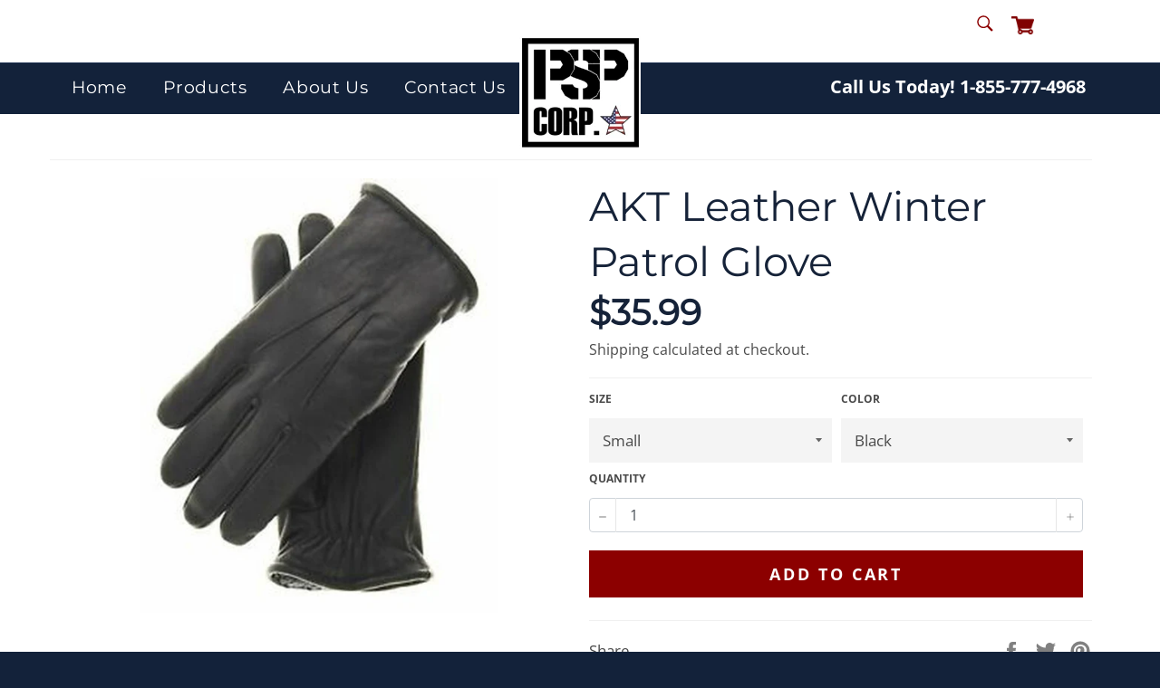

--- FILE ---
content_type: text/javascript
request_url: https://securblanket.com/cdn/shop/t/2/assets/faq.js?v=163165072156657457901592397888
body_size: -621
content:
function toggleDetails(c){$(c).find("div.content").toggleClass("is-hidden"),$(c).find($("i.fa-plus, i.fa-minus")).toggleClass("fa-plus fa-minus")}
//# sourceMappingURL=/cdn/shop/t/2/assets/faq.js.map?v=163165072156657457901592397888
